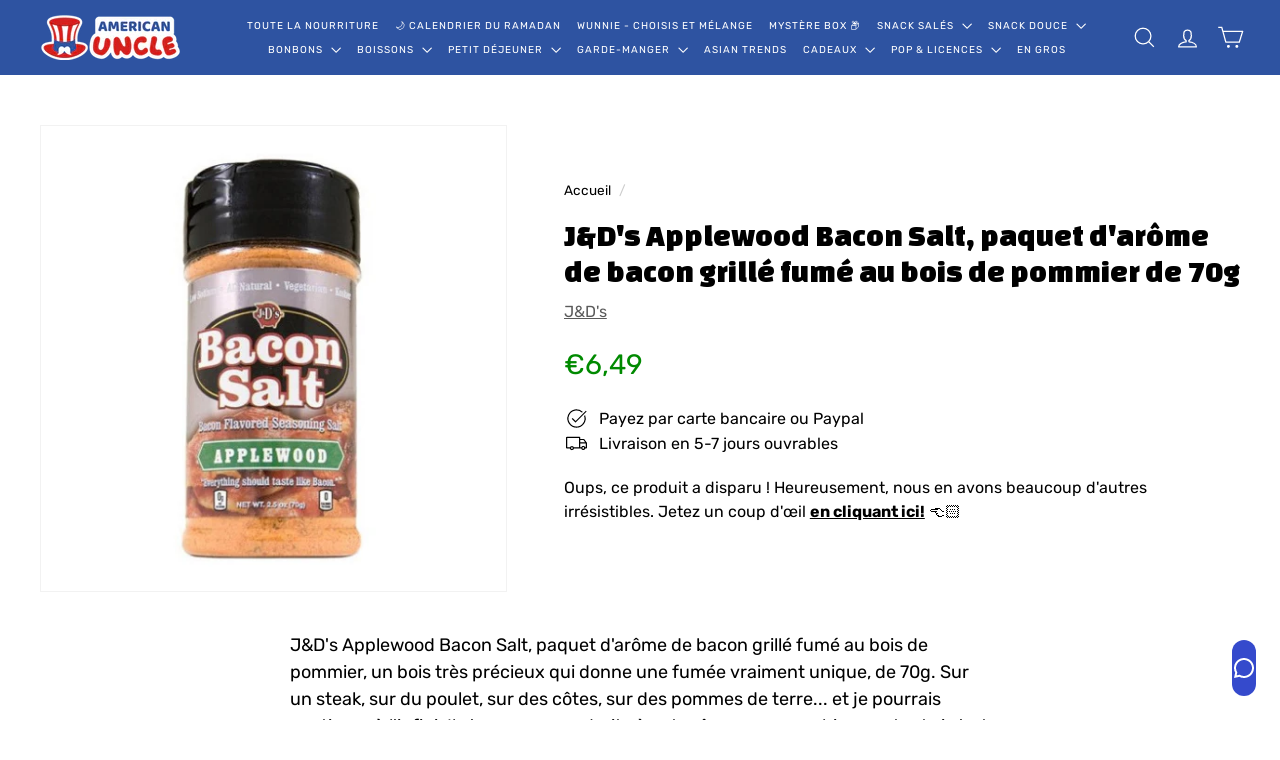

--- FILE ---
content_type: text/javascript
request_url: https://cdn.shopify.com/s/files/1/0658/5601/2456/files/2623.bb9f2ecf.storeFrontContainer.4.1.5_10190_182732947798.chunk.js
body_size: 2689
content:
"use strict";(self.webpackChunkapp_container=self.webpackChunkapp_container||[]).push([[2623,6346],{6346:(e,t,n)=>{n.r(t),n.d(t,{MoneyFormat:()=>o});var a=n(4914),l=n.n(a),i=n(8412);const o=e2=>{var t2,n2;let{price:a2}=e2;const o2=parseFloat(a2)<0?(0,i.u)(100*a2,(t2=window)===null||t2===void 0||(t2=t2.flitsThemeAppExtensionObjects)===null||t2===void 0?void 0:t2.money_format):(0,i.u)(Math.abs(100*a2),(n2=window)===null||n2===void 0||(n2=n2.flitsThemeAppExtensionObjects)===null||n2===void 0?void 0:n2.money_format);return l().createElement("i",{style:{fontStyle:"normal"},dangerouslySetInnerHTML:{__html:o2}})}},8070:(e,t,n)=>{n.d(t,{E:()=>i});var a=n(4914),l=n.n(a);const i=e2=>{let{svgString:t2}=e2;return l().createElement("span",{dangerouslySetInnerHTML:{__html:t2}})}},8412:(e,t,n)=>{function a(e2,t2,n2){typeof e2=="string"&&(e2=e2.replace(".",""));let a2="";const l=/\{\{\s*(\w+)\s*\}\}/,i=t2||"${{amount}}";function o(e3,t3){return e3===void 0?t3:e3}function c(e3,t3,n3,a3){if(t3=o(t3,2),n3=o(n3,","),a3=o(a3,"."),isNaN(e3)||e3==null)return"0";const l2=(e3=(e3/100).toFixed(t3)).split(".");return l2[0].replace(/(\d)(?=(\d\d\d)+(?!\d))/g,"$1"+n3)+(l2[1]?a3+l2[1]:"")}switch(i.match(l)[1]){case"amount":a2=c(e2,2);break;case"amount_no_decimals":a2=c(e2,0);break;case"amount_with_comma_separator":a2=c(e2,2,".",",");break;case"amount_no_decimals_with_comma_separator":a2=c(e2,0,".",",")}return function(e3){return e3.replace(/&amp;/g,"&").replace(/&lt;/g,"<").replace(/&gt;/g,">").replace(/&quot;/g,'"').replace(/&#039;/g,"'").replace(/&#39;/g,"'")}(i.replace(l,a2))}n.d(t,{u:()=>a})},2623:(e,t,n)=>{n.r(t),n.d(t,{BackButtonComponent:()=>R,BackButtonWrapper:()=>L,CustomPageWrapper:()=>G,CustomerPageGreeting:()=>F,CustomerPageWrapper:()=>M,Divider:()=>O,NavigationCustomLink:()=>x,NavigationCustomPage:()=>I,NavigationLink:()=>w,NavigationLinkWithBadge:()=>H,NavigationRouteWraper:()=>o,NavigationTotalWrapper:()=>C,NavigationWrapper:()=>S});var a=n(4914),l=n.n(a);const i="NavigationRouteWraper_flits_page_tabs__324Uq",o=e2=>l().createElement("div",{className:i},l().createElement("div",{className:"".concat("NavigationRouteWraper_flits_tabs_box__3LveI"," flits-tabs-box")},e2?.children)),c="BackButtonComponent_flits_hide_route__3W5YP",s="BackButtonComponent_flits_hide_route2__F72lU";var _=n(5605);const r="NavigationLink_flits_menu_item__6MRRL",v="NavigationLink_flits_active__B8k4i",d="NavigationLink_flits_menu_img__Wr628",u="NavigationLink_flits_menu_img_custom_link_page__+4Hys",m="NavigationLink_flits_navigation_item__lPv4S",g="NavigationLink_flits_navigation_item_wrapper__rAuCC",p="NavigationLink_flits_arrow__Ha-Tj",f="NavigationLink_flits_nav_link__WHHCC",k="NavigationLink_flits_menu_title__EcrZr",h="NavigationLink_flits_badge__Wp3Bu",b="NavigationLink_flits_badge_nav__kqb2Z";var E=n(8070),N=n(8765);const w=e2=>{var t2;let{item:n2,handleLinkClick:i2,index:o2,activeLink:u2}=e2;const h2=_.GlobalStore.Get()._globalActions.Helpers[0].useTranslationLanguage,{t:b2}=h2();return l().createElement("div",{className:"".concat(r," ").concat(u2===o2?v:""," flits_navigation_").concat(n2?.path," flits_navigation_item"),key:o2,name:n2?.remoteApp},l().createElement(a.Suspense,{fallback:l().createElement(l().Fragment,null)},l().createElement(N.Link,{id:n2?.path,to:n2?.path,exact:"true",key:o2,onClick:()=>{var e3,t3,n3,a2;e3=c,t3=s,n3=document.getElementsByClassName(e3)[0],a2=document.getElementsByClassName(t3)[0],n3&&n3.classList.remove(c),a2&&a2.classList.remove(s),i2(o2)},className:"".concat(f," flits_navigation_link_").concat(n2?.path," flits_navigation_link")},l().createElement("div",{className:"".concat(g," flits_navigation_link_").concat(n2?.path,"_wrapper flits_navigation_link_wrapper")},l().createElement("div",{className:"".concat(m," flits_navigation_link_").concat(n2?.path,"_content_wrapper flits_navigation_link_content_wrapper")},n2!=null&&n2.duoSvg&&typeof n2?.duoSvg=="string"?l().createElement("span",{dangerouslySetInnerHTML:{__html:n2?.duoSvg},className:"".concat(d," flits_navigation_link_").concat(n2?.path,"_icon flits_navigation_link_icon")}):null,l().createElement("span",{className:"".concat(k," flits_navigation_link_").concat(n2?.path,"_label flits_navigation_link_label")},b2(n2?.label[0],n2?.label[1]))),l().createElement("div",{className:"".concat(p," flits_navigation_link_").concat(n2?.path,"_right_arrow flits_navigation_link_right_arrow")},l().createElement(E.E,{svgString:(t2=window)===null||t2===void 0||(t2=t2.UnoIcon)===null||t2===void 0?void 0:t2.RightSideArrow}))))))},L=e2=>l().createElement("div",{className:"BackButtonWrapper_flits_tab_box_header__H3kT-"},e2?.children),C=e2=>l().createElement("div",{className:"".concat("NavigationTotalWrapper_flits_tab_box__BrrGp"," flits-tab-box flits-active")},e2?.children),y="NavigationWrapper_flits_account_page_nav__yPc1R",S=e2=>l().createElement("div",{className:"".concat(y," flits-account-page-nav")},l().createElement("div",{className:"".concat("NavigationWrapper_flits_nav_tabs__KViWW"," flits-nav-tabs")},e2.children));function A(){return A=Object.assign?Object.assign.bind():function(e2){for(var t2=1;t2<arguments.length;t2++){var n2=arguments[t2];for(var a2 in n2)({}).hasOwnProperty.call(n2,a2)&&(e2[a2]=n2[a2])}return e2},A.apply(null,arguments)}const x=e2=>{var t2,n2,a2,i2,o2,c2,s2,h2,b2,N2,w2;let{item:L2,handleLinkClick:C2,index:y2,activeLink:S2}=e2;const x2=_.GlobalStore.Get()._globalActions.Helpers[0].useTranslationLanguage,{t:B2}=x2(),F2=L2!=null&&(t2=L2.path)!==null&&t2!==void 0&&t2.endsWith("logout")?{noInstant:"","data-no-instant":""}:{};return l().createElement("div",{className:"".concat(r," ").concat(S2===y2?v:""," flits_navigation_").concat(L2==null||(n2=L2.label)===null||n2===void 0||(n2=n2[1])===null||n2===void 0||(n2=n2.replaceAll(/\s+/g,"_"))===null||n2===void 0||(n2=n2.replace("/","_"))===null||n2===void 0?void 0:n2.toLowerCase()," flits_navigation_item"),key:y2,name:L2?.remoteApp},l().createElement("a",A({href:L2?.path,key:y2,id:L2?.path,rel:"noreferrer",exact:"true",target:L2!=null&&L2.target?L2?.target:L2!=null&&(a2=L2.path)!==null&&a2!==void 0&&a2.endsWith("logout")?"_self":"_blank",onClick:()=>{},className:"".concat(f," flits_navigation_link_").concat(L2==null||(i2=L2.label)===null||i2===void 0||(i2=i2[1])===null||i2===void 0||(i2=i2.replaceAll(/\s+/g,"_"))===null||i2===void 0||(i2=i2.replace("/","_"))===null||i2===void 0?void 0:i2.toLowerCase()," flits_navigation_link")},F2),l().createElement("div",{className:"".concat(g," flits_navigation_link_").concat(L2==null||(o2=L2.label)===null||o2===void 0||(o2=o2[1])===null||o2===void 0||(o2=o2.replaceAll(/\s+/g,"_"))===null||o2===void 0||(o2=o2.replace("/","_"))===null||o2===void 0?void 0:o2.toLowerCase(),"_wrapper flits_navigation_link_wrapper")},l().createElement("div",{className:"".concat(m," flits_navigation_link_").concat(L2==null||(c2=L2.label)===null||c2===void 0||(c2=c2[1])===null||c2===void 0||(c2=c2.replaceAll(/\s+/g,"_"))===null||c2===void 0||(c2=c2.replace("/","_"))===null||c2===void 0?void 0:c2.toLowerCase(),"_content_wrapper flits_navigation_link_content_wrapper")},L2!=null&&L2.duoSvg&&typeof L2?.duoSvg=="string"?l().createElement("span",{dangerouslySetInnerHTML:{__html:L2?.duoSvg},className:"".concat(d," ").concat(u," flits_navigation_link_").concat(L2==null||(s2=L2.label)===null||s2===void 0||(s2=s2[1])===null||s2===void 0||(s2=s2.replaceAll(/\s+/g,"_"))===null||s2===void 0||(s2=s2.replace("/","_"))===null||s2===void 0?void 0:s2.toLowerCase(),"_icon flits_navigation_link_icon")}):null,l().createElement("span",{className:"".concat(k," flits_navigation_link_").concat(L2==null||(h2=L2.label)===null||h2===void 0||(h2=h2[1])===null||h2===void 0||(h2=h2.replaceAll(/\s+/g,"_"))===null||h2===void 0||(h2=h2.replace("/","_"))===null||h2===void 0?void 0:h2.toLowerCase(),"_label flits_navigation_link_label")},B2(L2?.label[0],L2?.label[1]).toLowerCase())),L2!=null&&(b2=L2.path)!==null&&b2!==void 0&&b2.endsWith("logout")?null:l().createElement("div",{className:"".concat(p," flits_navigation_link_").concat(L2==null||(N2=L2.label)===null||N2===void 0||(N2=N2[1])===null||N2===void 0||(N2=N2.replaceAll(/\s+/g,"_"))===null||N2===void 0||(N2=N2.replace("/","_"))===null||N2===void 0?void 0:N2.toLowerCase(),"_right_arrow flits_navigation_link_right_arrow")},l().createElement(E.E,{svgString:(w2=window)===null||w2===void 0||(w2=w2.UnoIcon)===null||w2===void 0?void 0:w2.RightSideArrow})))))},B={flits_account_page_header:"CustomerPageGreeting_flits_account_page_header__A5Cl0",flits_h1:"CustomerPageGreeting_flits_h1__TH600"},F=e2=>l().createElement("div",{className:"".concat(B.flits_account_page_header," flits_account_page_header")},l().createElement("div",{className:"".concat(B.flits_header_title," flits_greeting_header_title")},l().createElement("p",{className:"".concat(B.flits_h1," flits_customer_greeting_name")},e2?.children)));var W=n(8330),T=n(6346);const H=e2=>{var t2,n2,i2,o2,u2,w2;let{item:L2,handleLinkClick:C2,index:y2,activeLink:S2}=e2;const A2=_.GlobalStore.Get()._globalActions.Helpers[0].useTranslationLanguage,x2=(0,W.useSelector)(e3=>e3.storeFrontDeliveryAddress.addressCount);let B2=parseInt((t2=window)===null||t2===void 0||(t2=t2.flitsThemeAppExtensionObjects)===null||t2===void 0||(t2=t2.customer)===null||t2===void 0?void 0:t2.order_count);var F2;parseInt((n2=window)===null||n2===void 0||(n2=n2.flitsThemeAppExtensionObjects)===null||n2===void 0||(n2=n2.customer)===null||n2===void 0?void 0:n2.order_count)===0&&(B2=parseInt((F2=window)===null||F2===void 0||(F2=F2.flitsThemeAppExtensionObjects)===null||F2===void 0||(F2=F2.customer)===null||F2===void 0?void 0:F2.orderSize));const H2=(0,W.useSelector)(e3=>e3.storeFrontWishList.wishListCount),{creditData:G2,refundCreditApiData:I2}=(0,W.useSelector)(e3=>e3.storeFrontCredit),{t:P2}=A2();return l().createElement("div",{className:"".concat(r," ").concat(S2===y2?v:""," flits_navigation_").concat(L2?.path," flits_navigation_item"),key:y2,name:L2?.remoteApp},l().createElement(a.Suspense,{fallback:l().createElement(l().Fragment,null)},l().createElement(N.Link,{to:L2?.path,key:y2,id:L2?.path,exact:"true",onClick:()=>{var e3,t3,n3,a2;e3=c,t3=s,n3=document.getElementsByClassName(e3)[0],a2=document.getElementsByClassName(t3)[0],n3&&n3.classList.remove(c),a2&&a2.classList.remove(s),C2(y2)},className:"".concat(f," flits_navigation_link_").concat(L2?.path," flits_navigation_link")},l().createElement("div",{className:"".concat(g," flits_navigation_link_").concat(L2?.path,"_wrapper flits_navigation_link_wrapper")},l().createElement("div",{className:"".concat(m," flits_navigation_link_").concat(L2?.path,"_content_wrapper flits_navigation_link_content_wrapper")},L2!=null&&L2.duoSvg&&typeof L2?.duoSvg=="string"?l().createElement("span",{dangerouslySetInnerHTML:{__html:L2?.duoSvg},className:"".concat(d," flits_navigation_link_").concat(L2?.path,"_icon flits_navigation_link_icon")}):null,l().createElement("span",{className:"".concat(k," flits_navigation_link_").concat(L2?.path,"_label flits_navigation_link_label")},P2(L2?.label[0],L2?.label[1])),L2?.remoteApp==="storeFrontDeliveryAddress"&&l().createElement("span",{className:"".concat(h," ").concat(b," flits_navigation_link_").concat(L2?.path,"_badge flits_navigation_link_badge"),style:{opacity:1}},x2),L2?.remoteApp==="storeFrontOrder"&&l().createElement("span",{className:"".concat(h," ").concat(b," flits_navigation_link_").concat(L2?.path,"_badge flits_navigation_link_badge"),style:{opacity:1}},B2),L2?.remoteApp==="storeFrontCredit"&&G2&&l().createElement("span",{className:"".concat(h," ").concat(b," flits_navigation_link_").concat(L2?.path,"_badge flits_navigation_link_badge"),style:{opacity:1}},parseFloat(G2==null||(i2=G2.customer)===null||i2===void 0?void 0:i2.credits)<0?"- ":"",l().createElement(a.Suspense,{fallback:l().createElement(l().Fragment,null)},l().createElement(T.MoneyFormat,{price:Math.abs(G2==null||(o2=G2.customer)===null||o2===void 0?void 0:o2.credits)/100}))),L2?.remoteApp==="storeFrontRefundCredit"&&I2&&l().createElement("span",{className:"".concat(h," ").concat(b," flits_navigation_link_").concat(L2?.path,"_badge flits_navigation_link_badge"),style:{opacity:1}},parseFloat(I2?.current_refund_credits)<0?"- ":"",l().createElement(a.Suspense,{fallback:l().createElement(l().Fragment,null)},l().createElement(T.MoneyFormat,{price:Math.abs(I2?.current_refund_credits)/100}))),L2?.remoteApp==="storeFrontWishListPage"&&H2&&l().createElement("span",{className:"".concat(h," ").concat(b," flits_navigation_link_").concat(L2?.path,"_badge flits_navigation_link_badge"),style:{opacity:1}},(u2=H2?.count)!==null&&u2!==void 0?u2:0)),l().createElement("div",{className:"".concat(p,"  flits_navigation_link_").concat(L2?.path,"_right_arrow flits_navigation_link_right_arrow")},l().createElement(E.E,{svgString:(w2=window)===null||w2===void 0||(w2=w2.UnoIcon)===null||w2===void 0?void 0:w2.RightSideArrow}))))))},G=e2=>l().createElement("div",{className:"CustomPageWrapper_flits_tab_box_body__4-wNq"},e2.children),I=e2=>{var t2;let{item:n2,handleLinkClick:i2,index:o2,activeLink:h2}=e2;const b2=_.GlobalStore.Get()._globalActions.Helpers[0].useTranslationLanguage,{t:w2}=b2();return l().createElement("div",{className:"".concat(r," ").concat(h2===o2?v:""," flits_navigation_").concat(n2?.path," flits_navigation_item"),key:o2,name:n2?.remoteApp},l().createElement(a.Suspense,{fallback:l().createElement(l().Fragment,null)},l().createElement(N.Link,{key:o2,to:n2?.path,id:n2?.path,exact:"true",onClick:()=>{var e3,t3,n3,a2;e3=c,t3=s,n3=document.getElementsByClassName(e3)[0],a2=document.getElementsByClassName(t3)[0],n3&&n3.classList.remove(c),a2&&a2.classList.remove(s),i2(o2)},className:"".concat(f," flits_navigation_link_").concat(n2?.path," flits_navigation_link")},l().createElement("div",{className:"".concat(g," flits_navigation_link_").concat(n2?.path,"_wrapper flits_navigation_link_wrapper")},l().createElement("div",{className:"".concat(m," flits_navigation_link_").concat(n2?.path,"_content_wrapper flits_navigation_link_content_wrapper")},n2!=null&&n2.duoSvg&&typeof n2?.duoSvg=="string"?l().createElement("span",{dangerouslySetInnerHTML:{__html:n2?.duoSvg},className:"".concat(d," ").concat(u," flits_navigation_link_").concat(n2?.path,"_icon flits_navigation_link_icon")}):null,l().createElement("span",{className:"".concat(k," flits_navigation_link_").concat(n2?.path,"_label flits_navigation_link_label")},w2(n2?.label[0],n2?.label[1]).toLowerCase())),l().createElement("div",{className:"".concat(p," flits_navigation_link_").concat(n2?.path,"_right_arrow flits_navigation_link_right_arrow")},l().createElement(E.E,{svgString:(t2=window)===null||t2===void 0||(t2=t2.UnoIcon)===null||t2===void 0?void 0:t2.RightSideArrow}))))))},P={flits_account_page_content:"CustomerPageWrapper_flits_account_page_content__bC-JI",flits_account_page_container:"CustomerPageWrapper_flits_account_page_container__8qzmN",flits_clearfix:"CustomerPageWrapper_flits_clearfix__GEgAL"},M=e2=>l().createElement("div",{className:"".concat(P.flits_account_page_content," flits_uno_template")},l().createElement("div",{className:P.flits_account_page_container},l().createElement("div",{className:P.flits_account_section},e2?.children,l().createElement("div",{className:P.flits_clearfix})))),R=e2=>{var t2;const n2=_.GlobalStore.Get()._globalActions.Helpers[0].useTranslationLanguage,{t:a2}=n2();return l().createElement(l().Fragment,null,l().createElement("button",{className:"BackButtonComponent_flits_back_btn__qvRGf",onClick:()=>{var e3=y,t3=i,n3=document.getElementsByClassName(e3)[0],a3=document.getElementsByClassName(t3)[0];n3&&n3.classList.add(c),a3&&a3.classList.add(s)}},l().createElement("svg",{version:"1.1",id:"Capa_1",x:"0px",y:"0px",viewBox:"0 0 477.862 477.862",width:"512px",height:"512px",className:"hovered-paths"},l().createElement("path",{d:"M187.722,102.856V17.062C187.719,7.636,180.076-0.003,170.65,0c-4.834,0.001-9.44,2.053-12.676,5.644L4.375,176.311    c-5.617,6.256-5.842,15.67-0.529,22.187l153.6,187.733c5.968,7.295,16.72,8.371,24.016,2.403c3.952-3.233,6.249-8.066,6.26-13.172    v-85.043c134.827,4.386,218.965,62.02,256.888,175.787c2.326,6.96,8.841,11.653,16.179,11.656c0.920,0.003,1.840-0.072,2.748-0.222    c8.256-1.347,14.319-8.479,14.319-16.845C477.855,259.818,356.87,112.174,187.722,102.856z",dataoriginal:"#000000",className:"active-path",dataold_color:"#000000",fill:"#FFFFFF"})),a2("flits.buttons.back")),l().createElement("span",{className:"BackButtonComponent_flits_tab_box_title__VdLwz"},a2(e2?.label[0],(e2==null||(t2=e2.label)===null||t2===void 0?void 0:t2.length)>1?e2?.label[1]:"").toLowerCase()),l().createElement("div",{className:"BackButtonComponent_flits_clearfix__37Y3f"}))},O=()=>l().createElement("div",{className:"".concat("Divider_flits_menu_divider__zq8zL"," flits_navigation_link_divider")})}}]);
//# sourceMappingURL=/s/files/1/0658/5601/2456/files/2623.bb9f2ecf.storeFrontContainer.4.1.5_10190_182732947798.chunk.js.map


--- FILE ---
content_type: text/javascript
request_url: https://americanuncleshop.fr/cdn/shop/t/624/assets/section-main-addresses.js?v=38269558316828166111761648077
body_size: -324
content:
class SectionMainAddresses extends HTMLElement{connectedCallback(){this.customAddressForm()}customAddressForm(){const newAddressForm=document.getElementById("AddressNewForm"),addressForms=document.querySelectorAll(".js-address-form");!newAddressForm||!addressForms.length||(setTimeout(()=>{document.querySelectorAll(".js-address-country").forEach(el=>{const countryId=el.dataset.countryId,provinceId=el.dataset.provinceId,provinceContainerId=el.dataset.provinceContainerId;new Shopify.CountryProvinceSelector(countryId,provinceId,{hideElement:provinceContainerId})})},1e3),document.querySelectorAll(".address-new-toggle").forEach(el=>{el.addEventListener("click",event=>{newAddressForm.classList.toggle("hide")})}),document.querySelectorAll(".address-edit-toggle").forEach(el=>{el.addEventListener("click",event=>{const formId=event.currentTarget.dataset.formId;document.getElementById("EditAddress_"+formId).classList.toggle("hide")})}),document.querySelectorAll(".address-delete").forEach(el=>{el.addEventListener("click",event=>{const formId=event.currentTarget.dataset.formId,confirmMessage=event.currentTarget.dataset.confirmMessage;confirm(confirmMessage||"Are you sure you wish to delete this address?")&&Shopify&&Shopify.postLink("/account/addresses/"+formId,{parameters:{_method:"delete"}})})}))}}customElements.define("section-main-addresses",SectionMainAddresses);
//# sourceMappingURL=/cdn/shop/t/624/assets/section-main-addresses.js.map?v=38269558316828166111761648077


--- FILE ---
content_type: text/javascript
request_url: https://cdn.shopify.com/s/files/1/0658/5601/2456/files/8821.42111cfa.storeFrontContainer.4.1.5_10190_182732947798.chunk.js
body_size: 4689
content:
"use strict";(self.webpackChunkapp_container=self.webpackChunkapp_container||[]).push([[8821],{4875:(e,l,t)=>{t.d(l,{b:()=>s});var n=t(4914),a=t.n(n);const s=e2=>{var l2;let{optionValue:t2,handleCountryChange:s2}=e2;const[d,i]=(0,n.useState)(null),o=(0,n.useRef)(!0),c=(e3,l3)=>-(e3.toLowerCase().charCodeAt(0)-97)*l3,r=(0,n.useCallback)(e3=>({x:c(e3[1],31.25),y:c(e3[0],25)}),[]),_=(0,n.useCallback)(()=>{if(t2){var e3,l3,n2;const a2=(e3=(l3=window)===null||l3===void 0||(l3=l3.country_list)===null||l3===void 0?void 0:l3[t2?.countryIndex])!==null&&e3!==void 0?e3:(n2=window)===null||n2===void 0?void 0:n2.country_list.find(e4=>"+".concat(e4?.phoneCode)===t2?.phoneCode||"+".concat(e4.phoneCode)===t2?.phone);if(a2){const e4=r(a2.code).x+"px ",l4=r(a2.code).y+"px";i([e4,l4].join("")),s2("+".concat(a2.phoneCode))}}},[t2,r,s2]);return(0,n.useEffect)(()=>{o.current&&t2&&(o.current=!1,_())},[t2,o,_]),a().createElement("div",{className:"CountrySelect_flits_country_dropdown__VpdSV"},a().createElement("span",{className:"CountrySelect_flits_country_flag__7B1Ue",style:{backgroundPosition:d}}),a().createElement("div",{className:"CountrySelect_flits_select_row__dNKIB"},a().createElement("select",{onChange:e3=>{const l3=e3.target.selectedIndex,t3=e3.target.options[l3],n2=t3.dataset.xPos+"px ",a2=t3.dataset.yPos+"px";i([n2,a2].join("")),s2(t3.dataset.countryCode)},className:"CountrySelect_flits_input__IAcjG",defaultValue:t2.phoneCode},(l2=window)===null||l2===void 0?void 0:l2.country_list.map((e3,l3)=>a().createElement("option",{key:l3,"data-country-iso-code":e3.code,"data-country-flag":e3.code.toUpperCase().replace(/./g,e4=>String.fromCodePoint(e4.charCodeAt(0)+127397)),"data-country-code":"+"+e3.phoneCode,"data-x-pos":r(e3.code).x,"data-y-pos":r(e3.code).y,value:"+"+e3.phoneCode},"".concat(e3.countryName," (+").concat(e3.phoneCode,")")))),a().createElement("div",{className:"CountrySelect_flits_select_arrow__AoQnI"},a().createElement("svg",{viewBox:"0 0 24 24",width:"14",height:"14",stroke:"currentColor",strokeWidth:"1.5",strokeLinecap:"round",strokeLinejoin:"round",fill:"none",shapeRendering:"geometricPrecision"},a().createElement("path",{d:"M6 9l6 6 6-6"})))))}},8070:(e,l,t)=>{t.d(l,{E:()=>s});var n=t(4914),a=t.n(n);const s=e2=>{let{svgString:l2}=e2;return a().createElement("span",{dangerouslySetInnerHTML:{__html:l2}})}},1958:(e,l,t)=>{t.d(l,{w:()=>a});var n=t(1228);function a(e2){var l2;const t2=(l2=window)===null||l2===void 0?void 0:l2.country_list;let a2,s="",d=-1,i=(0,n.l)(e2);if(e2&&e2!==void 0){for(let e3=0;e3<t2?.length;e3++)if(t2[e3].code===i?.country){s="+".concat(t2[e3].phoneCode),d=e3;break}a2=e2.replace(s,"")}else{var o,c,r;const e3=(o=(c=window)===null||c===void 0||(c=c.flitsThemeAppExtensionObjects)===null||c===void 0?void 0:c.shopCountryCode)!==null&&o!==void 0?o:(r=window)===null||r===void 0||(r=r.flitsThemeAppExtensionObjects)===null||r===void 0?void 0:r.defaultCountry;for(let l3=0;l3<t2?.length;l3++)if(t2[l3].code===e3){s="+".concat(t2[l3].phoneCode),d=l3;break}}return{...i,phone:a2||"",phoneCode:s,countryIndex:d}}},913:()=>{},8821:(e,l,t)=>{t.r(l),t.d(l,{AddressButtonSection:()=>u,AddressCard:()=>Z,AddressCity:()=>m,AddressCompany:()=>N,AddressContact:()=>k,AddressCountry:()=>C,AddressFirstName:()=>v,AddressForm:()=>X,AddressLastName:()=>f,AddressLine1:()=>E,AddressLine2:()=>h,AddressProvince:()=>A,AddressZip:()=>x,DefaultAddressCard:()=>V,DefaultSection:()=>c,DeliveryAddressContentWrapper:()=>i,FormField:()=>d,MarkDefault:()=>p,NewAddress:()=>W,TotalSection:()=>z});const n="FormField_flits_row__oT0I8";var a=t(4914),s=t.n(a);const d=e2=>{const{Company:l2,Default:t2,Province:a2,handleSaveClick:d2,Postal:i2,Address1:o2,City:c2,Country:r2,Contact:_2,AddressButtonSection:u2,Address2:m2,handleResetClick:v2,FirstName:f2,LastName:p2}=e2;return s().createElement(s().Fragment,null,s().createElement("div",{className:n},s().createElement(f2,null),s().createElement(p2,null)),s().createElement("div",{className:n},s().createElement(o2,null),s().createElement(m2,null)),s().createElement("div",{className:n},s().createElement(l2,null),s().createElement(i2,null),s().createElement(_2,null)),s().createElement("div",{className:n},s().createElement(c2,null),s().createElement(r2,null),s().createElement(a2,null)),s().createElement("div",{className:n},s().createElement(t2,null)),s().createElement("div",{className:n},s().createElement(u2,{handleResetClick:v2,handleSaveClick:d2})))},i=e2=>s().createElement("div",{className:"DeliveryAddressContentWrapper_flits_tab_box_body__iWYEs"},s().createElement("div",{className:"DeliveryAddressContentWrapper_flits_address_display_container__x9c+P"},e2.children,s().createElement("div",{className:"DeliveryAddressContentWrapper_flits_clearfix__0SS73"}))),o={flits_address_list:"DefaultSection_flits_address_list__MNJoB"},c=e2=>s().createElement("div",{className:"".concat(o.flits_address_list," ").concat(o.flits_address_list_static_row)},e2?.children);var r=t(5605);const _={flits_col_md_12:"AddressButtonSection_flits_col_md_12__e-66x",flits_text_right:"AddressButtonSection_flits_text_right__d3DSx",flits_button:"AddressButtonSection_flits_button__SWSTy",flits_secondary_btn:"AddressButtonSection_flits_secondary_btn__5KbmT",flits_primary_btn:"AddressButtonSection_flits_primary_btn__BNfai",flits_mt_15:"AddressButtonSection_flits_mt_15__vMUfB"},u=e2=>{const l2=r.GlobalStore.Get()._globalActions.Helpers[0].useTranslationLanguage,{t:t2}=l2();return s().createElement("div",{className:"".concat(_.flits_col_md_12," ").concat(_.flits_text_right)},s().createElement("button",{type:"button",onClick:e2?.handleResetClick,className:"".concat(_.flits_button," ").concat(_.flits_secondary_btn," ").concat(_.flits_mt_15," ").concat(_.flits_address_cancel_btn)},t2("flits.address_page.cancel_button","Cancel")),s().createElement("button",{onClick:e2?.handleSaveClick,type:"button",className:"".concat(_.flits_button," ").concat(_.flits_primary_btn," ").concat(_.flits_mt_15," ").concat(_.flits_address_add_save_button),"data-add-text":"Save","data-update-text":"Save"},t2("flits.address_page.save_button","Save")))},m=e2=>s().createElement("div",{className:"".concat("AddressCity_flits_col_md_4__iXfz7"," ").concat("AddressCity_flits_mb_15__3s+UL")},s().createElement("div",{className:"AddressCity_flits_input_wrap__A03D5"},e2?.children,s().createElement("input",{type:"text",className:"AddressCity_flits_input__cVQvC",placeholder:e2?.placeholder,name:e2?.name,value:e2?.value,id:e2?.id,onChange:e2?.handleChange,maxLength:255}))),v=e2=>s().createElement("div",{className:"".concat("AddressFirstName_flits_col_md_6__HZ6ST"," ").concat("AddressFirstName_flits_mb_15__xMkku")},s().createElement("div",{className:"AddressFirstName_flits_input_wrap__bSHA7"},e2?.children,s().createElement("input",{type:e2?.type,className:"AddressFirstName_flits_input__fk4X6",placeholder:e2?.placeholder,name:e2?.name,value:e2?.value,id:e2?.id,onChange:e2?.handleChange,maxLength:255}))),f=e2=>s().createElement("div",{className:"".concat("AddressLastName_flits_col_md_6__1fq7i"," ").concat("AddressLastName_flits_mb_15__54FXa")},s().createElement("div",{className:"AddressLastName_flits_input_wrap__9b2Se"},e2?.children,s().createElement("input",{type:e2?.type,className:"AddressLastName_flits_input__NFFps",placeholder:e2?.placeholder,name:"address[last_name]",value:e2?.value,id:"AddressLastNameNew",onChange:e2?.handleChange,maxLength:255}))),p=e2=>e2?.needMark&&s().createElement("div",{className:"MarkDefault_flits_col_md_12__tQEgf"},s().createElement("div",{className:"MarkDefault_flits_input_row__-sc21"},s().createElement("input",{onChange:e2?.handleChange,type:e2?.type,className:"MarkDefault_flits_input__BnIQg",name:e2?.name,value:e2?.value,checked:e2?.value,id:e2?.id}),s().createElement("label",{for:e2?.id,className:"MarkDefault_flits_input_label__J9pKF"},e2?.label))),E=e2=>s().createElement("div",{className:"".concat("AddressLine1_flits_col_md_12__0j2PM"," ").concat("AddressLine1_flits_mb_15__ssKeU")},s().createElement("div",{className:"AddressLine1_flits_input_wrap__AYvFW"},e2?.children,s().createElement("input",{type:e2?.type,className:"AddressLine1_flits_input__eYVxg",placeholder:e2?.placeholder,name:e2?.name,value:e2?.value,id:e2?.id,onChange:e2?.handleChange,maxLength:255}))),h=e2=>s().createElement("div",{className:"".concat("AddressLine2_flits_col_md_12__Q4GSx"," ").concat("AddressLine2_flits_mb_15__0a9MH")},s().createElement("div",{className:"AddressLine2_flits_input_wrap__ETMN2"},e2?.children,s().createElement("input",{type:e2?.type,className:"AddressLine2_flits_input__2HjwN",placeholder:e2?.placeholder,name:e2?.name,value:e2?.value,id:e2?.id,onChange:e2?.handleChange,maxLength:255})));var y=t(8070);const A=e2=>{var l2,t2,n2,a2,d2;return(e2==null||(l2=e2.provinceData[e2==null||(t2=e2.formData)===null||t2===void 0?void 0:t2.country])===null||l2===void 0?void 0:l2.length)>0&&s().createElement("div",{className:"".concat("AddressProvince_flits_col_md_4__naZsR"," ").concat("AddressProvince_flits_mb_15__7P+Eo")},s().createElement("div",{className:"AddressProvince_flits_input_wrap__pd0ZW"},e2?.children,s().createElement("div",{className:"AddressProvince_flits_select_row__UMXsC"},s().createElement("select",{value:e2?.value,onChange:e2?.handleChange,className:"AddressProvince_flits_input__GWYtf",id:e2?.id,name:e2?.name},e2==null||(n2=e2.provinceData[e2==null||(a2=e2.formData)===null||a2===void 0?void 0:a2.country])===null||n2===void 0?void 0:n2.map((e3,l3)=>s().createElement("option",{value:e3?.code,key:l3},e3?.name))),s().createElement("div",{className:"AddressProvince_flits_select_arrow__GhonT"},s().createElement(y.E,{svgString:(d2=window)===null||d2===void 0||(d2=d2.UnoIcon)===null||d2===void 0?void 0:d2.Select})))))},N=e2=>s().createElement("div",{className:"".concat("AddressCompany_flits_col_md_4__ESr1M"," ").concat("AddressCompany_flits_mb_15__C1Zes")},s().createElement("div",{className:"AddressCompany_flits_input_wrap__6z7vq"},e2?.children,s().createElement("input",{type:e2?.type,className:"AddressCompany_flits_input__imaTH",placeholder:e2?.placeholder,name:e2?.name,value:e2?.value,id:e2?.id,onChange:e2?.handleChange,maxLength:255}))),C=e2=>{var l2,t2,n2;return s().createElement("div",{className:"".concat("AddressCountry_flits_col_md_4__e9W7U"," ").concat("AddressCountry_flits_mb_15__+cBXS")},s().createElement("div",{className:"AddressCountry_flits_input_wrap__BvXr4"},e2?.children,s().createElement("div",{className:"AddressCountry_flits_select_row__Q1awi"},s().createElement("select",{value:e2?.value,onChange:e2?.handleChange,className:"AddressCountry_flits_input__F1ZLt",id:e2?.id,name:e2?.name},(e2==null||(l2=e2.countryData)===null||l2===void 0?void 0:l2.length)>0&&(e2==null||(t2=e2.countryData)===null||t2===void 0?void 0:t2.map((e3,l3)=>s().createElement("option",{value:e3?.code,key:l3,disabled:!(e3!=null&&e3.code)},e3?.name)))),s().createElement("div",{className:"AddressCountry_flits_select_arrow__E27M4"},s().createElement(y.E,{svgString:(n2=window)===null||n2===void 0||(n2=n2.UnoIcon)===null||n2===void 0?void 0:n2.Select})))))},g={flits_col_md_4:"AddressContact_flits_col_md_4__kR95T",flits_mb_15:"AddressContact_flits_mb_15__z4PAl",flits_input_wrap:"AddressContact_flits_input_wrap__AYNZ7",flits_input:"AddressContact_flits_input__vkrbP",flits_input_edit_mode:"AddressContact_flits_input_edit_mode__gjWa1",flits_country_code_textbox:"AddressContact_flits_country_code_textbox__SPPpn"};var b=t(8330),w=t(1228),S=t(1958),D=t(4875);const L=e2=>{var l2,t2,n2,d2,i2,o2,c2;const r2=(0,b.useSelector)(e3=>e3.storeFrontDeliveryAddress.formData),_2=(0,S.w)((0,w.l)(r2?.phone)===void 0?"":(l2=r2?.phone)!==null&&l2!==void 0?l2:""),[u2,m2]=(0,a.useState)((t2=_2.phone)!==null&&t2!==void 0?t2:null),[v2,f2]=(0,a.useState)(null),p2=(0,b.useDispatch)(),E2=window.deliveryAddressState("setFormData"),h2=(0,a.useCallback)(e3=>{f2(e3),p2(E2({...r2,phone:"".concat(e3).concat(u2)}))},[E2,r2,p2,u2]);return s().createElement(s().Fragment,null,s().createElement("input",{type:e2?.type,className:"".concat("AddressContactInputEditMode_flits_input__HgBk0"," ").concat("AddressContactInputEditMode_flits_input_edit_mode__FClrN"),placeholder:(n2=e2?.placeholder)!==null&&n2!==void 0?n2:"",name:(d2=e2?.name)!==null&&d2!==void 0?d2:"",value:u2,onChange:e3=>(e4=>{const l3=e4.target.value.replace(/[^0-9]/g,"");m2(l3),p2(E2({...r2,phone:"".concat(v2).concat(l3)}))})(e3),disabled:e2?.disabled,readOnly:(i2=e2?.readOnly)!==null&&i2!==void 0&&i2,style:{paddingLeft:"".concat(8*(((o2=v2?.length)!==null&&o2!==void 0?o2:0)+2),"px")}}),s().createElement("input",{type:"text",className:"AddressContactInputEditMode_flits_country_code_textbox__EOVdt",value:v2,disabled:e2?.edit,style:{width:"".concat(8*(((c2=v2?.length)!==null&&c2!==void 0?c2:0)+2)+10,"px")}}),s().createElement(a.Suspense,{fallback:s().createElement(s().Fragment,null)},s().createElement(D.b,{optionValue:_2,handleCountryChange:h2})))},k=e2=>s().createElement("div",{className:"".concat(g.flits_col_md_4," ").concat(g.flits_mb_15)},s().createElement("div",{className:"".concat(g.flits_phone_with_country_div," ").concat(g.flits_address_phone_with_country_div)},s().createElement("div",{className:g.flits_input_wrap},e2?.children,s().createElement(a.Suspense,{fallback:s().createElement(s().Fragment,null)},s().createElement(L,{placeholder:e2?.placeholder,readOnly:!1,type:e2?.type,disabled:!1,name:e2?.name,edit:!0}))))),x=e2=>s().createElement("div",{className:"".concat("AddressZip_flits_col_md_4__H-li2"," ").concat("AddressZip_flits_mb_15__Y55XC")},s().createElement("div",{className:"AddressZip_flits_input_wrap__pa3+l"},e2?.children,s().createElement("input",{type:e2?.type,className:"AddressZip_flits_input__U9c6b",placeholder:e2?.placeholder,name:e2?.name,value:e2?.value,id:e2?.id,onChange:e2?.handleChange,maxLength:255}))),F={flits_address_card:"AddressCard_flits_address_card__Gk1LV",flits_default_section:"AddressCard_flits_default_section__8nx68",flits_address_section:"AddressCard_flits_address_section__A2wHG",flits_address_list_item:"AddressCard_flits_address_list_item__YDmaA",flits_address_name:"AddressCard_flits_address_name__pFWiQ"},B={flits_action_item:"EditButton_flits_action_item__YwtZa"};var M=t(3202);t(913);const G=e2=>{var l2;const t2=r.GlobalStore.Get(),{item:n2,defaultSection:d2,handleEditEvent:i2}=e2,o2=(0,a.useRef)(null),{t:c2}=t2._globalActions.Helpers[0].useTranslationLanguage();return(0,a.useEffect)(()=>{o2.current&&(0,M.default)(o2.current,{content:c2("flits.address_page.edit_button","Edit"),placement:"left",arrow:!0,theme:"light"})},[]),s().createElement("li",{onClick:()=>{i2(n2,d2)},className:"".concat(B.flits_action_item," ").concat(B.flits_address_edit_btn),ref:o2},s().createElement(y.E,{svgString:(l2=window)===null||l2===void 0||(l2=l2.UnoIcon)===null||l2===void 0?void 0:l2.Edit}))},T={flits_action_item:"DeleteButton_flits_action_item__oe2hj"},P=e2=>{var l2;const{item:t2,handleDeleteEvent:n2}=e2,d2=r.GlobalStore.Get(),i2=(0,b.useSelector)(e3=>e3.storeFrontDeliveryAddress.buttondisabled),o2=d2._globalActions.Helpers[0].useTranslationLanguage,{t:c2}=o2(),_2=(0,a.useRef)(null);return(0,a.useEffect)(()=>{_2.current&&(0,M.default)(_2.current,{content:c2("flits.address_page.delete_button","Delete"),placement:"left",arrow:!0,theme:"light"})},[]),s().createElement("li",{ref:_2,className:"".concat(T.flits_action_item," ").concat(T.flits_address_remove_btn),onClick:async()=>{var e3;i2||(e3=window)!==null&&e3!==void 0&&e3.confirm(c2("flits.address_page.delete_confirmation_message","Are you sure you want to delete this address?"))&&n2(t2)}},s().createElement(y.E,{svgString:(l2=window)===null||l2===void 0||(l2=l2.UnoIcon)===null||l2===void 0?void 0:l2.DeliveryDelete}))},I={flits_action_item:"DefaultButton_flits_action_item__p5JGG"},H=e2=>{var l2;const t2=r.GlobalStore.Get(),{item:n2,handleDefaultEvent:d2}=e2,i2=(0,a.useRef)(null),{t:o2}=t2._globalActions.Helpers[0].useTranslationLanguage();return(0,a.useEffect)(()=>{i2.current&&(0,M.default)(i2.current,{content:o2("flits.address_page.mark_as_default_button","Mark as Default"),placement:"left",arrow:!0,theme:"light"})},[]),s().createElement("li",{ref:i2,onClick:()=>{d2(n2)},className:"".concat(I.flits_action_item," ").concat(I.flits_address_default_btn)},s().createElement(y.E,{svgString:(l2=window)===null||l2===void 0||(l2=l2.UnoIcon)===null||l2===void 0?void 0:l2.Default}))},U=e2=>{const{item:l2,isEditButton:t2,isDeleteButton:n2,isDefaultButton:d2,show:i2,defaultSection:o2,index:c2,handleDefaultEvent:r2,handleEditEvent:_2,handleDeleteEvent:u2}=e2;return s().createElement("div",{className:"".concat("ButtonSection_flits_address_card_action__B+iM3"," ").concat(i2?"ButtonSection_flits_show__-VBUu":"")},s().createElement("ul",null,t2&&s().createElement(a.Suspense,{fallback:s().createElement(s().Fragment,null)},s().createElement(G,{item:l2,defaultSection:o2,index:c2,handleEditEvent:_2})),n2&&s().createElement(a.Suspense,{fallback:s().createElement(s().Fragment,null)},s().createElement(P,{item:l2,defaultSection:o2,index:c2,handleDeleteEvent:u2})),d2&&s().createElement(a.Suspense,{fallback:s().createElement(s().Fragment,null)},s().createElement(H,{item:l2,defaultSection:o2,index:c2,handleDefaultEvent:r2}))))},Z=e2=>{var l2;let{item:t2,index:n2,handleDefaultEvent:d2,handleEditEvent:i2,handleDeleteEvent:o2}=e2;const[c2,r2]=(0,a.useState)(!1),_2=(0,b.useSelector)(e3=>e3.storeFrontDeliveryAddress.defaultAddress);return t2?.id===_2?.id?null:s().createElement("div",{className:F.flits_address_card,onMouseEnter:()=>{r2(!0)},onMouseLeave:()=>{r2(!1)}},s().createElement(a.Suspense,{fallback:s().createElement(s().Fragment,null)},s().createElement(U,{item:t2,isEditButton:!0,isDeleteButton:!0,isDefaultButton:!0,show:c2,index:n2,handleDefaultEvent:d2,handleEditEvent:i2,handleDeleteEvent:o2})),s().createElement("div",{className:F.flits_address_section},s().createElement("ul",{className:F.flits_address_details_list},t2&&s().createElement(s().Fragment,null,(t2?.firstName||t2?.lastName)&&s().createElement("li",null,s().createElement("p",{className:"".concat(F.flits_address_name," ").concat(F.flits_address_list_item)},"".concat(t2?.firstName!=="null"&&t2!=null&&t2.firstName?t2?.firstName:""," ").concat(t2?.lastName!=="null"&&t2!=null&&t2.lastName?t2?.lastName:""))),t2?.company&&s().createElement("li",null,s().createElement("p",{className:"".concat(F.flits_company_name," ").concat(F.flits_address_list_item)},"".concat(t2?.company!=="null"&&t2!=null&&t2.company?t2?.company:""))),t2?.addressLine1&&s().createElement("li",null,s().createElement("p",{className:"".concat(F.flits_address1_name," ").concat(F.flits_address_list_item)},"".concat(t2?.addressLine1!=="null"&&t2!=null&&t2.addressLine1?t2?.addressLine1:""))),t2?.addressLine2&&s().createElement("li",null,s().createElement("p",{className:"".concat(F.flits_address2_name," ").concat(F.flits_address_list_item)},"".concat(t2?.addressLine2!=="null"&&t2!=null&&t2.addressLine2?t2?.addressLine2:""))),(t2?.zip||t2?.city||t2?.provinceCode)&&s().createElement("li",null,s().createElement("p",{className:"".concat(F.flits_city_name," ").concat(F.flits_address_list_item)},"".concat(t2?.zip!=="null"&&t2!=null&&t2.zip?t2?.zip:""," ").concat(t2?.city!=="null"&&t2!=null&&t2.city?t2?.city:""," ").concat(t2?.provinceCode!=="null"&&t2!=null&&t2.provinceCode?t2?.provinceCode:""))),t2?.country&&s().createElement("li",null,s().createElement("p",{className:"".concat(F.flits_country_name," ").concat(F.flits_address_list_item)},"".concat(t2?.country!=="null"&&t2!=null&&t2.country?t2?.country:""))),t2?.phone&&s().createElement("li",null,s().createElement("p",{className:"".concat(F.flits_phone_number," ").concat(F.flits_address_list_item)},"".concat(t2?.phone==="null"||t2!=null&&(l2=t2.phone)!==null&&l2!==void 0&&l2.includes("null")||t2==null||!t2.phone||!(0,w.l)(t2?.phone)?"":t2?.phone)))))))},W=e2=>{var l2;let{handleAddEvent:t2}=e2;const n2=r.GlobalStore.Get()._globalActions.Helpers[0].useTranslationLanguage,{t:a2}=n2();return s().createElement("div",{className:"".concat("NewAddress_flits_address_card__nMUv4"," ").concat("NewAddress_flits_new_address__Rlhsb"),onClick:t2},s().createElement("div",{className:"NewAddress_flits_add_icon__XqEZS"},s().createElement(y.E,{svgString:(l2=window)===null||l2===void 0||(l2=l2.UnoIcon)===null||l2===void 0?void 0:l2.AddAddress})),s().createElement("p",{className:"NewAddress_flits_add_text__YYF0E"},a2("flits.address_page.add_new_address","Add New Address")))},R={flits_address_list:"TotalSection_flits_address_list__tdDSi",flits_hr:"TotalSection_flits_hr__cLEZ7"},z=e2=>{const l2=(0,b.useSelector)(e3=>e3.storeFrontDeliveryAddress.deliveryAddressData);return s().createElement("div",{className:"".concat(R.flits_address_list," ").concat(R.flits_address_list_pagination_row," ").concat(R.list," ").concat(l2?.length>0?R.flits_hr:"")},e2?.children)},j={flits_address_card:"DefaultAddressCard_flits_address_card__p5nf6",flits_default_section:"DefaultAddressCard_flits_default_section__8usO+",flits_address_section:"DefaultAddressCard_flits_address_section__OHG25",flits_address_list_item:"DefaultAddressCard_flits_address_list_item__lRgoh",flits_address_name:"DefaultAddressCard_flits_address_name__Grlbu"},V=e2=>{var l2;let{handleEditEvent:t2}=e2;const[n2,d2]=(0,a.useState)(!1),i2=(0,b.useSelector)(e3=>e3.storeFrontDeliveryAddress.defaultAddress),o2=r.GlobalStore.Get()._globalActions.Helpers[0].useTranslationLanguage,{t:c2}=o2();return i2!=null&&i2.id?s().createElement("div",{className:j.flits_address_card,onMouseEnter:()=>{d2(!0)},onMouseLeave:()=>{d2(!1)}},s().createElement("div",{className:j.flits_default_section},s().createElement("span",null,c2("flits.address_page.default_address_label","Default"))),s().createElement(a.Suspense,{fallback:s().createElement(s().Fragment,null)},s().createElement(U,{isEditButton:!0,isDeleteButton:!1,isDefaultButton:!1,show:n2,defaultSection:!0,handleEditEvent:t2})),s().createElement("div",{className:j.flits_address_section},s().createElement("ul",{className:j.flits_address_details_list},i2&&s().createElement(s().Fragment,null,(i2?.firstName||i2?.lastName)&&s().createElement("li",null,s().createElement("p",{className:"".concat(j.flits_address_name," ").concat(j.flits_address_list_item)},"".concat(i2?.firstName!=="null"&&i2!=null&&i2.firstName?i2?.firstName:""," ").concat(i2?.lastName!=="null"&&i2!=null&&i2.lastName?i2?.lastName:""))),i2?.company&&s().createElement("li",null,s().createElement("p",{className:"".concat(j.flits_company_name," ").concat(j.flits_address_list_item)},"".concat(i2?.company!=="null"&&i2!=null&&i2.company?i2?.company:""))),i2?.addressLine1&&s().createElement("li",null,s().createElement("p",{className:"".concat(j.flits_address1_name," ").concat(j.flits_address_list_item)},"".concat(i2?.addressLine1!=="null"&&i2!=null&&i2.addressLine1?i2?.addressLine1:""))),i2?.addressLine2&&s().createElement("li",null,s().createElement("p",{className:"".concat(j.flits_address2_name," ").concat(j.flits_address_list_item)},"".concat(i2?.addressLine2!=="null"&&i2!=null&&i2.addressLine2?i2?.addressLine2:""))),(i2?.zip||i2?.city||i2?.provinceCode)&&s().createElement("li",null,s().createElement("p",{className:"".concat(j.flits_city_name," ").concat(j.flits_address_list_item)},"".concat(i2?.zip!=="null"&&i2!=null&&i2.zip?i2?.zip:""," ").concat(i2?.city!=="null"&&i2!=null&&i2.city?i2?.city:""," ").concat(i2?.provinceCode!=="null"&&i2!=null&&i2.provinceCode?i2?.provinceCode:""))),i2?.country&&s().createElement("li",null,s().createElement("p",{className:"".concat(j.flits_country_name," ").concat(j.flits_address_list_item)},"".concat(i2?.country!=="null"&&i2!=null&&i2.country?i2?.country:""))),i2?.phone&&s().createElement("li",null,s().createElement("p",{className:"".concat(j.flits_phone_number," ").concat(j.flits_address_list_item)},"".concat(i2?.phone==="null"||i2!=null&&(l2=i2.phone)!==null&&l2!==void 0&&l2.includes("null")||i2==null||!i2.phone||!(0,w.l)(i2?.phone)?"":i2?.phone))))))):null},Y={flits_address_form:"AddressForm_flits_address_form__tMQnq",flitsFadeIn:"AddressForm_flitsFadeIn__wkFKX",flits_input_wrap:"AddressForm_flits_input_wrap__BG9ye",flits_h2:"AddressForm_flits_h2__4q0sd",flits_address_form_title:"AddressForm_flits_address_form_title__ymvml"},X=e2=>{const l2=(0,b.useSelector)(e3=>e3.storeFrontDeliveryAddress.formData),t2=r.GlobalStore.Get()._globalActions.Helpers[0].useTranslationLanguage,{t:n2}=t2();return s().createElement("div",{className:Y.flits_address_form},s().createElement("form",{method:"post",action:"/account/addresses",id:"address_form_new",acceptCharset:"UTF-8"},s().createElement("input",{type:"hidden",name:"form_type",value:"customer_address"}),s().createElement("input",{type:"hidden",name:"utf8",value:"\u2713"}),s().createElement("div",{className:Y.flits_input_wrap},s().createElement("input",{type:"hidden",className:Y.flits_input,placeholder:"",name:"form_type",value:"new",id:"form_type"})),s().createElement("p",{className:"".concat(Y.flits_h2," ").concat(Y.flits_address_form_title)},l2?.title==="Add New Address"?n2("flits.address_page.add_new_address","Add New Address"):n2("flits.address_page.edit_address","Edit Address")),e2?.children))}}}]);
//# sourceMappingURL=/s/files/1/0658/5601/2456/files/8821.42111cfa.storeFrontContainer.4.1.5_10190_182732947798.chunk.js.map


--- FILE ---
content_type: text/javascript
request_url: https://americanuncleshop.fr/cdn/shop/t/624/assets/add-to-cart.js?v=21310498261532739871761647948
body_size: 206
content:
import{EVENTS}from"@archetype-themes/utils/events";import{trapFocus,removeTrapFocus}from"@archetype-themes/utils/a11y";const classes={isAdded:"is-added"};class AddToCart extends HTMLElement{constructor(){super(),this.handleCartDrawerChange=this.handleCartDrawerChange.bind(this)}connectedCallback(){this.qtySelector=this.querySelector("quantity-selector"),this.qtySelectorInput=this.qtySelector?.querySelector('input[name="quantity"]'),this.button=this.querySelector(".js-add-to-cart"),this.successMessage=this.querySelector(".js-added"),this.abortController=new AbortController,this.variantId=this.dataset.variantId,this.activeElement=null,this.form=this.querySelector("form"),!(!this.button||!this.form)&&(this.form.addEventListener("submit",this.handleSubmit.bind(this),{signal:this.abortController.signal}),this.addEventListener("mouseover",this.open.bind(this),{signal:this.abortController.signal}),this.addEventListener("mouseout",this.close.bind(this),{signal:this.abortController.signal}),this.button.addEventListener("click",()=>{this.button.getAttribute("aria-expanded")=="false"?this.open():this.close()},{signal:this.abortController.signal}),this.addEventListener("focusout",evt=>(!this.contains(evt.relatedTarget)||!this.contains(evt.target))&&this.close(),{signal:this.abortController.signal}),this.addEventListener("keydown",evt=>evt.key==="Escape"&&this.close(),{signal:this.abortController.signal}),document.addEventListener(EVENTS.cartDrawerChange,this.handleCartDrawerChange,{signal:this.abortController.signal}))}disconnectedCallback(){this.abortController.abort()}open(){this.button&&(this.button.setAttribute("aria-expanded","true"),this.button.setAttribute("disabled","disabled"),this.classList.remove(classes.isAdded),this.contains(document.activeElement)&&this.qtySelectorInput&&this.qtySelectorInput.focus())}close(){this.button&&(this.button.setAttribute("aria-expanded","false"),this.button.removeAttribute("disabled"),this.activeElement&&this.activeElement.focus())}async handleSubmit(event){event.preventDefault(),this.contains(document.activeElement)&&(this.activeElement=document.activeElement);const quantity=this.qtySelectorInput?parseInt(this.qtySelectorInput.value):1;await this.handleAddToCart(this.variantId,quantity)}async handleAddToCart(variantId,quantity){const data={id:variantId,quantity,sections:["cart-ajax"]};try{console.log("adding products to the cart");const response=await fetch(window.Shopify.routes.root+"cart/add.js",{method:"POST",headers:{"Content-Type":"application/json"},body:JSON.stringify(data)});if(!response.ok)throw response;const responseData=await response.json();this.handleProductAdded(responseData)}catch(error){console.error("Errore nell'aggiunta al carrello",error)}}handleProductAdded(response){this.dispatchEvent(new CustomEvent(EVENTS.ajaxProductAdded,{bubbles:!0,detail:{product:response,preventCartOpen:!0}})),this.button.classList.add("tick-mark"),setTimeout(()=>{this.button.classList.remove("tick-mark")},1e3),this.activeElement&&this.activeElement.classList.contains("js-qty__adjust--plus")&&(this.classList.add(classes.isAdded),trapFocus(this.successMessage))}handleCartDrawerChange(){this.classList.remove(classes.isAdded),removeTrapFocus(this.activeElement)}}customElements.define("at-add-to-cart",AddToCart);
//# sourceMappingURL=/cdn/shop/t/624/assets/add-to-cart.js.map?v=21310498261532739871761647948
